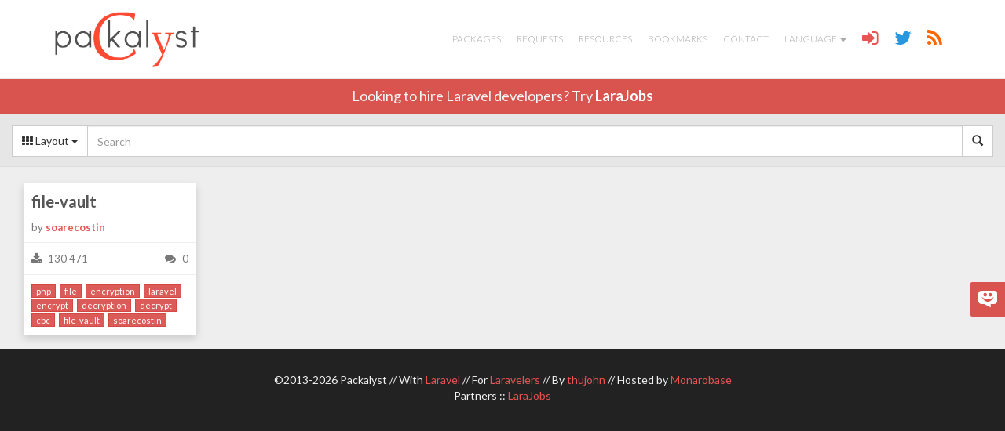

--- FILE ---
content_type: text/html; charset=UTF-8
request_url: https://packalyst.com/packages/tag/cbc
body_size: 3126
content:
<!DOCTYPE html>
<html lang="en">
<head>
<meta charset="utf-8">
<meta name="viewport" content="width=device-width, initial-scale=1.0" />
<meta http-equiv="Cache-control" content="public">
<title>Packalyst :: Packages for Laravel</title>
<meta name="description" content=" Simple and social packages registry for Laravel a PHP Framework. Discover packages, ask for packages and learn how to create your own packages for Laravel" />
<meta name="author" content="Jonathan Thuau, @thujohn" />
<link rel="stylesheet" type="text/css" href="https://fonts.googleapis.com/css?family=Ubuntu:300,400|Lato:300,400,700" />
<link media="all" type="text/css" rel="stylesheet" href="https://packalyst.com/assets/css/bootstrap.css">
<link media="all" type="text/css" rel="stylesheet" href="https://packalyst.com/assets/css/font-awesome.min.css">
<link media="all" type="text/css" rel="stylesheet" href="https://packalyst.com/assets/js/markitup/skins/simple/style.css">
<link media="all" type="text/css" rel="stylesheet" href="https://packalyst.com/assets/js/markitup/sets/markdown/style.css">
<link media="all" type="text/css" rel="stylesheet" href="https://packalyst.com/assets/css/prism.css">
<link media="all" type="text/css" rel="stylesheet" href="https://packalyst.com/assets/css/highlight/foundation.css">
<link media="all" type="text/css" rel="stylesheet" href="https://packalyst.com/assets/css/custom.css">
<!--[if lt IE 9]>
<script src="https://packalyst.com/assets/js/html5.js"></script>
<![endif]-->
<link rel="alternate" type="application/rss+xml" title="Packalyst :: Latest packages" href="https://packalyst.com/rss/packages" />
<link rel="alternate" type="application/rss+xml" title="Packalyst :: Latest requests" href="https://packalyst.com/rss/requests" />
<link rel="shortcut icon" href="https://packalyst.com/assets/img/favicon.png">
<link rel="apple-touch-icon" sizes="57x57" href="https://packalyst.com/assets/img/apple-touch-icon-57.png" />
<link rel="apple-touch-icon" sizes="72x72" href="https://packalyst.com/assets/img/apple-touch-icon-72.png" />
<link rel="apple-touch-icon" sizes="114x114" href="https://packalyst.com/assets/img/apple-touch-icon-114.png" />
<link rel="apple-touch-icon" sizes="129x129" href="https://packalyst.com/assets/img/apple-touch-icon-129.png" />
<script type='text/javascript' src='https://platform-api.sharethis.com/js/sharethis.js#property=593900720acf72001259cca4&product=social-ab' async='async'></script>
</head>

<body>
	<nav class="navbar navbar-default navbar-fixed-top" role="navigation">
		<div class="container">
			<div class="navbar-header">
				<button type="button" class="navbar-toggle" data-toggle="collapse" data-target=".navbar-ex1-collapse">
					<span class="sr-only">Toggle navigation</span>
					<span class="icon-bar"></span>
					<span class="icon-bar"></span>
					<span class="icon-bar"></span>
				</button>
				<a href="https://packalyst.com" class="navbar-brand" style="height:100%;"><img src="https://packalyst.com/assets/img/logo.png" class="img-responsive" style="height:100%;" alt="Packalyst"></a>			</div>

			<div class="collapse navbar-collapse navbar-ex1-collapse pull-right">
				<ul id="menu" class="nav navbar-nav">
					<li ><a href="https://packalyst.com/packages">Packages</a></li>
					<li ><a href="https://packalyst.com/requests">Requests</a></li>
					<li ><a href="https://packalyst.com/resources">Resources</a></li>
					<li ><a href="https://packalyst.com/bookmarks">Bookmarks</a></li>
					<li ><a href="https://packalyst.com/contact">Contact</a></li>
					<li class="dropdown">
						<a href="#" class="dropdown-toggle" data-toggle="dropdown">Language <b class="caret"></b></a>
						<ul class="dropdown-menu">
							<li><a href="https://packalyst.com/lang/en"><span class="flag flag-us"></span> English</a></li>
							<li><a href="https://packalyst.com/lang/fr"><span class="flag flag-fr"></span> Français</a></li>
							<li><a href="https://packalyst.com/lang/ru"><span class="flag flag-ru"></span> Русский</a></li>
							<li><a href="https://packalyst.com/lang/it"><span class="flag flag-it"></span> Italiano</a></li>
							<li><a href="https://packalyst.com/lang/pt"><span class="flag flag-br"></span> Português</a></li>
							<li><a href="https://packalyst.com/lang/es"><span class="flag flag-es"></span> Español</a></li>
						</ul>
					</li>
					<li><a href="https://packalyst.com/login" title="Login"><span class="fa fa-sign-in fa-lg" style="font-size:2em;color:#e95353;"></span></a></li>
					<li><a href="https://twitter.com/packalyst" target="_blank" title="Twitter"><span class="fa fa-twitter fa-lg" style="font-size:2em;color:#2897de;"></span></a></li>
					<li><a href="https://packalyst.com/resources" title="RSS"><span class="fa fa-rss fa-lg" style="font-size:2em;color:#ff6600;"></span></a></li>
									</ul>
			</div>
		</div>
	</nav>

	<div id="header-larajobs">
		<div class="container text-center">Looking to hire Laravel developers? Try <a href="https://packalyst.com/partner/larajobs" target="_blank">LaraJobs</a></div>
	</div>

	
	<div id="content">
		
	<div style="padding:15px 0 10px 0;margin-bottom:10px;background:#e6e6e6;border-bottom:1px solid #ddd;">
		<div class="row">
			<div class="col-xs-12">
				<form method="GET" action="https://packalyst.com/packages/search" accept-charset="UTF-8" id="search-packages" class="form-inline" role="form" style="line-height:100%;">					<div class="input-group" style="line-height:100%;">
						<div class="input-group-btn" style="vertical-align:top;line-height:100%;">
							<button type="button" class="btn btn-default dropdown-toggle" data-toggle="dropdown"><span class="fa fa-th"></span> Layout <span class="caret"></span></button>
							<ul class="dropdown-menu">
								<li class="dropdown-submenu">
									<a href="https://packalyst.com/layout/grid"><i class="fa fa-columns"></i> Grid</a>									<ul class="dropdown-menu">
										<li><a href="https://packalyst.com/layout/grid/date">by Date</a></li>
										<li><a href="https://packalyst.com/layout/grid/download">by Downloads</a></li>
									</ul>
								</li>
								<li class="dropdown-submenu">
									<a href="https://packalyst.com/layout/list"><i class="fa fa-th-list"></i> Partial List</a>									<ul class="dropdown-menu">
										<li><a href="https://packalyst.com/layout/list/date">by Date</a></li>
										<li><a href="https://packalyst.com/layout/list/download">by Downloads</a></li>
									</ul>
								</li>
								<li><a href="https://packalyst.com/layout/full-list"><i class="fa fa-list"></i> Full List</a></li>
							</ul>
						</div>
						<input name="q" id="search-package" class="form-control search-query" placeholder="Search" type="text" value="">						<div class="input-group-btn" style="vertical-align:top;line-height:100%;">
							<button type="submit" class="btn btn-default"><i class="glyphicon glyphicon-search"></i></button>						</div>
					</div>
				</form>			</div>
		</div>
	</div>

	
	<div class="row">
		<div class="col-md-12">
							<div class="row" id="packages-grid">
					<div class="package-card col-md-3">
		<div class="package-card-inner">
			<a href="https://packalyst.com/packages/package/soarecostin/file-vault" title="file-vault by soarecostin" class="package-card-title">file-vault</a>			<div class="package-card-stats package-card-by">by <b><a href="https://packalyst.com/packages/maintainer/soarecostin" title="Packages by soarecostin">soarecostin</a></b></div>
						<div class="package-card-stats clearfix">
				<div class="package-card-stat-block"><span class="fa fa-download"></span> 130 471</div>
				<div class="package-card-stat-block text-right"><a href="https://packalyst.com/packages/package/soarecostin/file-vault" class="count-comments" style="color:#777;"></a></div>
			</div>
											<div class="package-card-tags clearfix">
											<a href="https://packalyst.com/packages/tag/php" class="btn btn-xs btn-danger" title="Search php">php</a>											<a href="https://packalyst.com/packages/tag/file" class="btn btn-xs btn-danger" title="Search file">file</a>											<a href="https://packalyst.com/packages/tag/encryption" class="btn btn-xs btn-danger" title="Search encryption">encryption</a>											<a href="https://packalyst.com/packages/tag/laravel" class="btn btn-xs btn-danger" title="Search laravel">laravel</a>											<a href="https://packalyst.com/packages/tag/encrypt" class="btn btn-xs btn-danger" title="Search encrypt">encrypt</a>											<a href="https://packalyst.com/packages/tag/decryption" class="btn btn-xs btn-danger" title="Search decryption">decryption</a>											<a href="https://packalyst.com/packages/tag/decrypt" class="btn btn-xs btn-danger" title="Search decrypt">decrypt</a>											<a href="https://packalyst.com/packages/tag/cbc" class="btn btn-xs btn-danger" title="Search cbc">cbc</a>											<a href="https://packalyst.com/packages/tag/file-vault" class="btn btn-xs btn-danger" title="Search file-vault">file-vault</a>											<a href="https://packalyst.com/packages/tag/soarecostin" class="btn btn-xs btn-danger" title="Search soarecostin">soarecostin</a>									</div>
					</div>
	</div>
				</div>
				<div class="text-center"></div>
					</div>
	</div>

	</div>

	<footer>
		<p class="tcenter">
			&copy;2013-2026 Packalyst // With <a href="https://laravel.com/" title="Laravel" target="_blank">Laravel</a> // For <a href="https://laravel.io/" title="Laravelers" target="_blank">Laravelers</a> // By <a href="https://packalyst.com/contact" title="thujohn">thujohn</a> // Hosted by <a href="https://monarobase.net/" title="Monarobase" target="_blank">Monarobase</a>			<br>
			Partners :: <a href="https://larajobs.com/?partner=26" title="LaraJobs" target="_blank">LaraJobs</a>			</p>
	</footer>

	<script type="text/javascript">
		var base_url = 'https://packalyst.com/';
		var assets_url = 'https://packalyst.com/assets/';
		var current_url = 'https://packalyst.com/packages/tag/cbc';
	</script>
	<script src="https://packalyst.com/assets/js/jquery.min.js"></script>
<script src="https://packalyst.com/assets/js/bootstrap.min.js"></script>
<script src="https://packalyst.com/assets/js/jquery.tablesorter.min.js"></script>
<script src="https://packalyst.com/assets/js/markitup/jquery.markitup.js"></script>
<script src="https://packalyst.com/assets/js/markitup/sets/markdown/set.js"></script>
<script src="https://packalyst.com/assets/js/jquery.isotope.min.js"></script>
<script src="https://packalyst.com/assets/js/packages.js"></script>
<script src="https://packalyst.com/assets/js/prism.js"></script>
<script src="https://packalyst.com/assets/js/highlight.pack.js"></script>
<script src="https://packalyst.com/assets/js/handlebars.js"></script>
<script src="https://packalyst.com/assets/js/typeahead.bundle.js"></script>
<script src="https://packalyst.com/assets/js/jquery.easing.1.3.js"></script>
<script src="https://packalyst.com/assets/js/ayaSlider.js"></script>
<script src="https://packalyst.com/assets/js/default.js"></script>
	
	<script type="text/javascript">
		$(document).ready(function () {
			var disqusPublicKey  = "euMDGWyUeyHcNZD9hVau5AoyXU7vQUMF0R2Pt0ZacmxGuh9zZXB0MoXeTHOqFUa3";
			var disqusShortname = "packalyst";

			var urlArray = [];
			$("a.count-comments").each(function () {
				var url = $(this).attr("href");
				urlArray.push("link:" + url);
			});

			$.ajax({
				type: "GET",
				url: "https://disqus.com/api/3.0/threads/set.json",
				data: { api_key: disqusPublicKey, forum : disqusShortname, thread : urlArray },
				cache: false,
				dataType: "json",
				success: function (result) {
					for (var i in result.response) {
						var count = result.response[i].posts;
						$('a.count-comments[href="' + result.response[i].link + '"]').html('<span class="fa fa-comments"></span> '+count).attr("href", $('a.count-comments[href="' + result.response[i].link + '"]').attr("href")+"#disqus_thread");
					}
				}
			});
		});
	</script>

	<script>hljs.initHighlightingOnLoad();</script>

		<script>
		(function(i,s,o,g,r,a,m){i['GoogleAnalyticsObject']=r;i[r]=i[r]||function(){
		(i[r].q=i[r].q||[]).push(arguments)},i[r].l=1*new Date();a=s.createElement(o),
		m=s.getElementsByTagName(o)[0];a.async=1;a.src=g;m.parentNode.insertBefore(a,m)
		})(window,document,'script','https://www.google-analytics.com/analytics.js','ga');

		ga('create', 'UA-2449190-12', 'packalyst.com');
		ga('send', 'pageview');
	</script>
	<script type="text/javascript">
		var _urq = _urq || [];
		_urq.push(['setGACode', 'UA-2449190-12']);
		_urq.push(['setPerformInitialShorctutAnimation', false]);
		_urq.push(['initSite', '61bbf287-6cda-4474-b372-d6dbb865ea28']);

		(function() {
		var ur = document.createElement('script'); ur.type = 'text/javascript'; ur.async = true;
		ur.src = 'https://cdn.userreport.com/userreport.js';
		var s = document.getElementsByTagName('script')[0]; s.parentNode.insertBefore(ur, s);
		})();
	</script> 
	</body>
</html>

--- FILE ---
content_type: text/css
request_url: https://packalyst.com/assets/css/highlight/foundation.css
body_size: 269
content:
/*
Description: Foundation 4 docs style for highlight.js
Author: Dan Allen <dan.j.allen@gmail.com>
Website: http://foundation.zurb.com/docs/
Version: 1.0
Date: 2013-04-02
*/

.hljs {
  display: block; padding: 0.5em;
  background: #eee;
}

.hljs-header,
.hljs-decorator,
.hljs-annotation {
  color: #000077;
}

.hljs-horizontal_rule,
.hljs-link_url,
.hljs-emphasis,
.hljs-attribute {
  color: #070;
}

.hljs-emphasis {
  font-style: italic;
}

.hljs-link_label,
.hljs-strong,
.hljs-value,
.hljs-string,
.scss .hljs-value .hljs-string {
  color: #d14;
}

.hljs-strong {
  font-weight: bold;
}

.hljs-blockquote,
.hljs-comment {
  color: #998;
  font-style: italic;
}

.asciidoc .hljs-title,
.hljs-function .hljs-title {
  color: #900;
}

.hljs-class {
  color: #458;
}

.hljs-id,
.hljs-pseudo,
.hljs-constant,
.hljs-hexcolor {
  color: teal;
}

.hljs-variable {
  color: #336699;
}

.hljs-bullet,
.hljs-javadoc {
  color: #997700;
}

.hljs-pi,
.hljs-doctype {
  color: #3344bb;
}

.hljs-code,
.hljs-number {
  color: #099;
}

.hljs-important {
  color: #f00;
}

.smartquote,
.hljs-label {
  color: #970;
}

.hljs-preprocessor,
.hljs-pragma {
  color: #579;
}

.hljs-reserved,
.hljs-keyword,
.scss .hljs-value {
  color: #000;
}

.hljs-regexp {
  background-color: #fff0ff;
  color: #880088;
}

.hljs-symbol {
  color: #990073;
}

.hljs-symbol .hljs-string {
  color: #a60;
}

.hljs-tag {
  color: #007700;
}

.hljs-at_rule,
.hljs-at_rule .hljs-keyword {
  color: #088;
}

.hljs-at_rule .hljs-preprocessor {
  color: #808;
}

.scss .hljs-tag,
.scss .hljs-attribute {
  color: #339;
}


--- FILE ---
content_type: text/css
request_url: https://packalyst.com/assets/css/custom.css
body_size: 3193
content:
body {padding:100px 0 0 0;}

h1, h2, h3, h4, h5, h6 {margin:10px 0;font-family:inherit;font-weight:bold;line-height:20px;color:inherit;text-rendering:optimizelegibility;}
h1 small, h2 small, h3 small, h4 small, h5 small, h6 small {font-weight:normal;line-height:1;color:#999;}
h1, h2, h3 {line-height:40px;}
h1 {font-size:38.5px;}
h2 {font-size:31.5px;}
h3 {font-size:24.5px;}
h4 {font-size:17.5px;}
h5 {font-size:14px;}
h6 {font-size:11.9px;}

body,h1,h2,h3,h4,h5,h6 {font-family: 'Lato', sans-serif;}

iframe {width:100%;}

td a {display:block;}

footer {padding:30px 0;background-color:#222;color:#f0f0f0;}
footer a:hover {text-decoration:none;}

blockquote p {font-size:14px;}

legend {border-bottom:1px solid #ddd;}

pre {padding:0;}

.tleft {text-align:left;}
.tcenter {text-align:center;}
.tright {text-align:right;}

.well {border:0;background:#f7f7f7;}

.row {margin-left:0;margin-right:0;}

.alert {margin-bottom:0;}

.markitup {width:100%;}

.jumbotron .img-circle {width:170px;height:170px;margin:0 auto;background-color:#fff;border-radius:500px;text-align:center;}
.jumbotron .img-circle a {display:block;height:100%;}
.jumbotron .img-circle img {width:150px;margin-top:55px;}

#custom-search-form {width:100%;margin:0 0 10px 0;padding:0;}
#custom-search-form .search-query {width:100%;padding:4px 0 4px 1%;border:1px solid #ccc;}

#confirm-close {padding-top:10%;padding-bottom:10%;}
#confirm-close strong {font-size:16px;}

#nopackage {padding-top:10%;padding-bottom:10%;}
#nopackage strong {font-size:16px;}

nav.navbar {min-height:initial;border-left:0;border-right:0;}
.navbar-default {background:#fff;}
.navbar-default .navbar-brand {padding:0;}
.navbar-default .navbar-brand img {padding:15px;}
.navbar-default .navbar-header {width:auto;height:100px;}
.navbar-default .navbar-nav > li > a {padding:40px 10px;color:#aaa;text-transform:uppercase;font-weight:300;}
.navbar-default .navbar-nav > li > a:hover, .navbar-default .navbar-nav > li > a:focus {padding-bottom:38px;color:#000;border-bottom:#e95353 2px solid;background:transparent;}
.navbar-default .navbar-nav > .active > a:hover, .navbar-default .navbar-nav > .active > a:focus {background:transparent;}
.navbar-default .navbar-nav > .active > a {padding-bottom:38px;font-weight:700;border-bottom:#e95353 2px solid;background:transparent;}
.navbar-default .navbar-nav > .open > a, .navbar-default .navbar-nav > .open > a:hover, .navbar-default .navbar-nav > .open > a:focus {padding-bottom:38px;color:#000;border-bottom:#e95353 2px solid;background:transparent;}
.dropdown-menu > li > a:hover, .dropdown-menu > li > a:focus {background-color:#e95353;}

.navbar-default .navbar-toggle {border-color:#e95353;margin-top:22px;margin-bottom:0;}
.navbar-default .navbar-toggle:hover, .navbar-default .navbar-toggle:focus {background-color:#e95353;}
.navbar-default .navbar-toggle .icon-bar {background-color:#e95353;}
.navbar-default .navbar-toggle:hover .icon-bar, .navbar-default .navbar-toggle:focus .icon-bar {background-color:#fff;}

@media (max-width: 1300px) {
	.navbar-default .navbar-header {height:100px;}
	.navbar-default .navbar-nav > li > a {font-size:12px;}
}
@media (max-width: 992px) {
	body {padding:80px 0 0 0;}
	.navbar-default .navbar-header {height:80px;}
	.navbar-default .container {width:100%;}
	.navbar-default .navbar-nav > li > a {padding:30px 7px 10px 7px;font-size:12px;}
	.navbar-default .navbar-nav > li > a:hover, .navbar-default .navbar-nav > li > a:focus {padding-bottom:28px;}
	.navbar-default .navbar-nav > .open > a, .navbar-default .navbar-nav > .open > a:hover, .navbar-default .navbar-nav > .open > a:focus {padding-bottom:28px;}
}
@media (max-width: 850px) {
	.navbar-default .navbar-header {height:80px;}
	.navbar-default .navbar-nav > li > a {font-size:11px;}
}
@media (max-width: 767px) {
	body {padding:80px 0 0 0;}
	.navbar-default .navbar-collapse {width: 100%;}
	.navbar-default .navbar-header {height:80px;}
	.navbar-default .container {width:100%;}
	.navbar-default .navbar-nav > li > a {padding:10px;color:#777;font-size:14px;font-weight:400;}
	.navbar-default .navbar-nav > li > a:hover, .navbar-default .navbar-nav > li > a:focus {padding-bottom:10px;color:#fff;background-color:#e95353;border:0;}
	.navbar-default .navbar-nav > .active > a {padding-bottom:10px;color:#fff;background-color:#e95353;border:0;}
	.navbar-default .navbar-nav > .open > a, .navbar-default .navbar-nav > .open > a:hover, .navbar-default .navbar-nav > .open > a:focus {padding-bottom:10px;}
}

#content {background-color:#eee;}

#packages-full-list th {cursor:pointer;}
#packages-full-list th.headerSortUp div:before {content:"\25BC";}
#packages-full-list th.headerSortDown div:before {content:"\25B2";}
#packages-full-list td {vertical-align:middle;}

td .tags a {display:inline;font-size:12px;margin-right:1%;opacity:.95;filter:alpha(opacity=95);}


#myTabContent {margin-top:20px;}
#myTabContent table tr:first-child td {border:0;}

.nav-tabs > li > a {font-size:12px;color:#888;}
.nav-tabs > li > a:hover, .nav-tabs > li > a:focus {background-color:#f7f7f7;}
.nav-tabs > li.active > a, .nav-tabs > li.active > a:hover, .nav-tabs > li.active > a:focus {color:#555;background-color:#ddd;}

#readme img {max-width:100%;}

.select-all {width:100%;border:0;background:transparent;font-size:90%;color:#c7254e;white-space:nowrap;}
.select-all:focus {outline:none;}

.flag {display:inline-block;width:16px;height:11px;}
.flag-us {background:transparent url(../img/countries/us.png) no-repeat;}
.flag-fr {background:transparent url(../img/countries/fr.png) no-repeat;}
.flag-ru {background:transparent url(../img/countries/ru.png) no-repeat;}
.flag-de {background:transparent url(../img/countries/de.png) no-repeat;}
.flag-it {background:transparent url(../img/countries/it.png) no-repeat;}
.flag-br {background:transparent url(../img/countries/br.png) no-repeat;}
.flag-es {background:transparent url(../img/countries/es.png) no-repeat;}

.package-card {padding-top:10px;padding-bottom:20px;}
.package-card-title {display:block;font-weight:700;color:#555;font-size:20px;padding:10px;overflow:hidden;text-overflow:ellipsis;}
.package-card-title a {color:#555;}
.package-card-stats, .package-card-tags {width:100%;border-top:#eee 1px solid;padding:10px 10px;font-size:13px;}
.package-card-tags a {display:inline;font-size:11px;margin-right:1%;opacity:.95;filter:alpha(opacity=95);}
.package-card-stats {color:#777;}
.package-card-description {display:block;line-height:14px;color:#888;font-size:12px;font-family: Ubuntu, sans-serif;font-weight:300;}
.package-card-stat-block {height:20px;line-height:20px;float:left;width:50%;}
.package-card-stat-block img {vertical-align:top;margin-right:5px;}
.package-card-stat-block a {color:#555;text-decoration:none;}
.package-card-by {border:0;padding-top:0;}
.content-box, .package-card-inner {-webkit-box-shadow:0 5px 10px rgba(0,0,0,.15);-moz-box-shadow:0 5px 10px rgba(0,0,0,.15);box-shadow:0 5px 10px rgba(0,0,0,.15);background-color:#fff;}
.package-card-inner:hover {-webkit-box-shadow:0 5px 15px rgba(0,0,0,.5);-moz-box-shadow:0 5px 15px rgba(0,0,0,.5);box-shadow:0 5px 15px rgba(0,0,0,.5);cursor:pointer;}
.package-card-inner .fa {font-size:14px;margin-right:5px;}
.package-card-inner:hover .fa, .package-card-inner:hover .package-card-title, .package-card-title a:hover {color:#e95353;text-decoration:none;}
.push-down {margin-bottom:10px;}
.search-box {float:left;border-color:transparent;-webkit-box-shadow:0 1px 2px rgba(0,0,0,.1);-moz-box-shadow:0 1px 2px rgba(0,0,0,.1);box-shadow:0 1px 2px rgba(0,0,0,.1);font-size:16px;padding-left:30px;font-weight:400;background:url(../img/icon-search.png) no-repeat 0 center #fff;}
.search-box:active, .search-box:focus {border:#e95353 1px solid;}

.twitter-typeahead {width:100%;}
.tt-dropdown-menu {width: 100%;max-height:500px;padding:8px 0;background-color:#fff;border:1px solid #ccc;border:1px solid rgba(0, 0, 0, 0.2);-webkit-box-shadow:0 5px 10px rgba(0,0,0,.2);-moz-box-shadow:0 5px 10px rgba(0,0,0,.2);box-shadow:0 5px 10px rgba(0,0,0,.2);overflow-y:auto;}
.tt-suggestion {font-size:16px;line-height:24px;}
.tt-suggestion.tt-cursor {color:#fff;background-color:#e95353;cursor:pointer;}
.tt-suggestion a {display:block;padding:8px 20px;color:#555;text-decoration:none;}
.tt-suggestion a:hover {color:#fff;}
.tt-suggestion p {margin:0;}
#search-packages .tt-suggestion + .tt-suggestion {border-top: 1px solid #ccc;}
#search-packages .package-name {font-weight:bold;}
#search-packages .package-description {font-size:13px;}

#search-packages .twitter-typeahead,
#search-packages .search-query,
#search-packages #search-package {height:40px;}
#search-packages button {height:40px;}


.dropdown-submenu {position: relative;}
.dropdown-submenu>.dropdown-menu {top: 0;left: 100%;margin-top: -6px;margin-left: -1px;}
.dropdown-submenu:hover>.dropdown-menu {display: block;}
.dropdown-submenu>a:after {display: block;content: " ";float: right;width: 0;height: 0;border-color: transparent;border-style: solid;border-width: 5px 0 5px 5px;border-left-color: #ccc;margin-top: 5px;margin-right: -10px;}
.dropdown-submenu:hover>a:after {border-left-color: #fff;}
.dropdown-submenu.pull-left {float: none;}
.dropdown-submenu.pull-left>.dropdown-menu {left: -100%;margin-left: 10px;}

.login-buttons {padding:10% 0;}
.login-buttons .btn-block+.btn-block {margin-top:15px;}
.btn-social{position:relative;padding-left:44px;text-align:left;white-space:nowrap;overflow:hidden;text-overflow:ellipsis}
.btn-social :first-child{position:absolute;left:0;top:0;bottom:0;width:32px;line-height:34px;font-size:1.6em;text-align:center;border-right:1px solid rgba(0,0,0,0.2)}
.btn-social.btn-lg{padding-left:61px}
.btn-social.btn-lg :first-child{line-height:45px;width:45px;font-size:1.8em}
.btn-social.btn-sm{padding-left:38px}
.btn-social.btn-sm :first-child{line-height:28px;width:28px;font-size:1.4em}
.btn-social.btn-xs{padding-left:30px}
.btn-social.btn-xs :first-child{line-height:20px;width:20px;font-size:1.2em}
.btn-social-icon{position:relative;padding-left:44px;text-align:left;white-space:nowrap;overflow:hidden;text-overflow:ellipsis;height:34px;width:34px;padding-left:0;padding-right:0}
.btn-social-icon :first-child{position:absolute;left:0;top:0;bottom:0;width:32px;line-height:34px;font-size:1.6em;text-align:center;border-right:1px solid rgba(0,0,0,0.2)}
.btn-social-icon.btn-lg{padding-left:61px}
.btn-social-icon.btn-lg :first-child{line-height:45px;width:45px;font-size:1.8em}
.btn-social-icon.btn-sm{padding-left:38px}
.btn-social-icon.btn-sm :first-child{line-height:28px;width:28px;font-size:1.4em}
.btn-social-icon.btn-xs{padding-left:30px}
.btn-social-icon.btn-xs :first-child{line-height:20px;width:20px;font-size:1.2em}
.btn-social-icon :first-child{border:none;text-align:center;width:100% !important}
.btn-social-icon.btn-lg{height:45px;width:45px;padding-left:0;padding-right:0}
.btn-social-icon.btn-sm{height:30px;width:30px;padding-left:0;padding-right:0}
.btn-social-icon.btn-xs{height:22px;width:22px;padding-left:0;padding-right:0}
.btn-bitbucket{color:#fff;background-color:#205081;border-color:rgba(0,0,0,0.2)}
.btn-bitbucket:hover,.btn-bitbucket:focus,.btn-bitbucket:active,.btn-bitbucket.active,.open .dropdown-toggle.btn-bitbucket{color:#fff;background-color:#183c60;border-color:rgba(0,0,0,0.2)}
.btn-bitbucket:active,.btn-bitbucket.active,.open .dropdown-toggle.btn-bitbucket{background-image:none}
.btn-bitbucket.disabled,.btn-bitbucket[disabled],fieldset[disabled] .btn-bitbucket,.btn-bitbucket.disabled:hover,.btn-bitbucket[disabled]:hover,fieldset[disabled] .btn-bitbucket:hover,.btn-bitbucket.disabled:focus,.btn-bitbucket[disabled]:focus,fieldset[disabled] .btn-bitbucket:focus,.btn-bitbucket.disabled:active,.btn-bitbucket[disabled]:active,fieldset[disabled] .btn-bitbucket:active,.btn-bitbucket.disabled.active,.btn-bitbucket[disabled].active,fieldset[disabled] .btn-bitbucket.active{background-color:#205081;border-color:rgba(0,0,0,0.2)}
.btn-dropbox{color:#fff;background-color:#1087dd;border-color:rgba(0,0,0,0.2)}.btn-dropbox:hover,.btn-dropbox:focus,.btn-dropbox:active,.btn-dropbox.active,.open .dropdown-toggle.btn-dropbox{color:#fff;background-color:#0d70b7;border-color:rgba(0,0,0,0.2)}
.btn-dropbox:active,.btn-dropbox.active,.open .dropdown-toggle.btn-dropbox{background-image:none}
.btn-dropbox.disabled,.btn-dropbox[disabled],fieldset[disabled] .btn-dropbox,.btn-dropbox.disabled:hover,.btn-dropbox[disabled]:hover,fieldset[disabled] .btn-dropbox:hover,.btn-dropbox.disabled:focus,.btn-dropbox[disabled]:focus,fieldset[disabled] .btn-dropbox:focus,.btn-dropbox.disabled:active,.btn-dropbox[disabled]:active,fieldset[disabled] .btn-dropbox:active,.btn-dropbox.disabled.active,.btn-dropbox[disabled].active,fieldset[disabled] .btn-dropbox.active{background-color:#1087dd;border-color:rgba(0,0,0,0.2)}
.btn-facebook{color:#fff;background-color:#3b5998;border-color:rgba(0,0,0,0.2)}.btn-facebook:hover,.btn-facebook:focus,.btn-facebook:active,.btn-facebook.active,.open .dropdown-toggle.btn-facebook{color:#fff;background-color:#30487b;border-color:rgba(0,0,0,0.2)}
.btn-facebook:active,.btn-facebook.active,.open .dropdown-toggle.btn-facebook{background-image:none}
.btn-facebook.disabled,.btn-facebook[disabled],fieldset[disabled] .btn-facebook,.btn-facebook.disabled:hover,.btn-facebook[disabled]:hover,fieldset[disabled] .btn-facebook:hover,.btn-facebook.disabled:focus,.btn-facebook[disabled]:focus,fieldset[disabled] .btn-facebook:focus,.btn-facebook.disabled:active,.btn-facebook[disabled]:active,fieldset[disabled] .btn-facebook:active,.btn-facebook.disabled.active,.btn-facebook[disabled].active,fieldset[disabled] .btn-facebook.active{background-color:#3b5998;border-color:rgba(0,0,0,0.2)}
.btn-flickr{color:#fff;background-color:#ff0084;border-color:rgba(0,0,0,0.2)}.btn-flickr:hover,.btn-flickr:focus,.btn-flickr:active,.btn-flickr.active,.open .dropdown-toggle.btn-flickr{color:#fff;background-color:#d6006f;border-color:rgba(0,0,0,0.2)}
.btn-flickr:active,.btn-flickr.active,.open .dropdown-toggle.btn-flickr{background-image:none}
.btn-flickr.disabled,.btn-flickr[disabled],fieldset[disabled] .btn-flickr,.btn-flickr.disabled:hover,.btn-flickr[disabled]:hover,fieldset[disabled] .btn-flickr:hover,.btn-flickr.disabled:focus,.btn-flickr[disabled]:focus,fieldset[disabled] .btn-flickr:focus,.btn-flickr.disabled:active,.btn-flickr[disabled]:active,fieldset[disabled] .btn-flickr:active,.btn-flickr.disabled.active,.btn-flickr[disabled].active,fieldset[disabled] .btn-flickr.active{background-color:#ff0084;border-color:rgba(0,0,0,0.2)}
.btn-github{color:#fff;background-color:#444;border-color:rgba(0,0,0,0.2)}.btn-github:hover,.btn-github:focus,.btn-github:active,.btn-github.active,.open .dropdown-toggle.btn-github{color:#fff;background-color:#303030;border-color:rgba(0,0,0,0.2)}
.btn-github:active,.btn-github.active,.open .dropdown-toggle.btn-github{background-image:none}
.btn-github.disabled,.btn-github[disabled],fieldset[disabled] .btn-github,.btn-github.disabled:hover,.btn-github[disabled]:hover,fieldset[disabled] .btn-github:hover,.btn-github.disabled:focus,.btn-github[disabled]:focus,fieldset[disabled] .btn-github:focus,.btn-github.disabled:active,.btn-github[disabled]:active,fieldset[disabled] .btn-github:active,.btn-github.disabled.active,.btn-github[disabled].active,fieldset[disabled] .btn-github.active{background-color:#444;border-color:rgba(0,0,0,0.2)}
.btn-google-plus{color:#fff;background-color:#dd4b39;border-color:rgba(0,0,0,0.2)}.btn-google-plus:hover,.btn-google-plus:focus,.btn-google-plus:active,.btn-google-plus.active,.open .dropdown-toggle.btn-google-plus{color:#fff;background-color:#ca3523;border-color:rgba(0,0,0,0.2)}
.btn-google-plus:active,.btn-google-plus.active,.open .dropdown-toggle.btn-google-plus{background-image:none}
.btn-google-plus.disabled,.btn-google-plus[disabled],fieldset[disabled] .btn-google-plus,.btn-google-plus.disabled:hover,.btn-google-plus[disabled]:hover,fieldset[disabled] .btn-google-plus:hover,.btn-google-plus.disabled:focus,.btn-google-plus[disabled]:focus,fieldset[disabled] .btn-google-plus:focus,.btn-google-plus.disabled:active,.btn-google-plus[disabled]:active,fieldset[disabled] .btn-google-plus:active,.btn-google-plus.disabled.active,.btn-google-plus[disabled].active,fieldset[disabled] .btn-google-plus.active{background-color:#dd4b39;border-color:rgba(0,0,0,0.2)}
.btn-instagram{color:#fff;background-color:#517fa4;border-color:rgba(0,0,0,0.2)}.btn-instagram:hover,.btn-instagram:focus,.btn-instagram:active,.btn-instagram.active,.open .dropdown-toggle.btn-instagram{color:#fff;background-color:#446a89;border-color:rgba(0,0,0,0.2)}
.btn-instagram:active,.btn-instagram.active,.open .dropdown-toggle.btn-instagram{background-image:none}
.btn-instagram.disabled,.btn-instagram[disabled],fieldset[disabled] .btn-instagram,.btn-instagram.disabled:hover,.btn-instagram[disabled]:hover,fieldset[disabled] .btn-instagram:hover,.btn-instagram.disabled:focus,.btn-instagram[disabled]:focus,fieldset[disabled] .btn-instagram:focus,.btn-instagram.disabled:active,.btn-instagram[disabled]:active,fieldset[disabled] .btn-instagram:active,.btn-instagram.disabled.active,.btn-instagram[disabled].active,fieldset[disabled] .btn-instagram.active{background-color:#517fa4;border-color:rgba(0,0,0,0.2)}
.btn-linkedin{color:#fff;background-color:#007bb6;border-color:rgba(0,0,0,0.2)}.btn-linkedin:hover,.btn-linkedin:focus,.btn-linkedin:active,.btn-linkedin.active,.open .dropdown-toggle.btn-linkedin{color:#fff;background-color:#005f8d;border-color:rgba(0,0,0,0.2)}
.btn-linkedin:active,.btn-linkedin.active,.open .dropdown-toggle.btn-linkedin{background-image:none}
.btn-linkedin.disabled,.btn-linkedin[disabled],fieldset[disabled] .btn-linkedin,.btn-linkedin.disabled:hover,.btn-linkedin[disabled]:hover,fieldset[disabled] .btn-linkedin:hover,.btn-linkedin.disabled:focus,.btn-linkedin[disabled]:focus,fieldset[disabled] .btn-linkedin:focus,.btn-linkedin.disabled:active,.btn-linkedin[disabled]:active,fieldset[disabled] .btn-linkedin:active,.btn-linkedin.disabled.active,.btn-linkedin[disabled].active,fieldset[disabled] .btn-linkedin.active{background-color:#007bb6;border-color:rgba(0,0,0,0.2)}
.btn-pinterest{color:#fff;background-color:#cb2027;border-color:rgba(0,0,0,0.2)}.btn-pinterest:hover,.btn-pinterest:focus,.btn-pinterest:active,.btn-pinterest.active,.open .dropdown-toggle.btn-pinterest{color:#fff;background-color:#a81a20;border-color:rgba(0,0,0,0.2)}
.btn-pinterest:active,.btn-pinterest.active,.open .dropdown-toggle.btn-pinterest{background-image:none}
.btn-pinterest.disabled,.btn-pinterest[disabled],fieldset[disabled] .btn-pinterest,.btn-pinterest.disabled:hover,.btn-pinterest[disabled]:hover,fieldset[disabled] .btn-pinterest:hover,.btn-pinterest.disabled:focus,.btn-pinterest[disabled]:focus,fieldset[disabled] .btn-pinterest:focus,.btn-pinterest.disabled:active,.btn-pinterest[disabled]:active,fieldset[disabled] .btn-pinterest:active,.btn-pinterest.disabled.active,.btn-pinterest[disabled].active,fieldset[disabled] .btn-pinterest.active{background-color:#cb2027;border-color:rgba(0,0,0,0.2)}
.btn-tumblr{color:#fff;background-color:#2c4762;border-color:rgba(0,0,0,0.2)}.btn-tumblr:hover,.btn-tumblr:focus,.btn-tumblr:active,.btn-tumblr.active,.open .dropdown-toggle.btn-tumblr{color:#fff;background-color:#1f3346;border-color:rgba(0,0,0,0.2)}
.btn-tumblr:active,.btn-tumblr.active,.open .dropdown-toggle.btn-tumblr{background-image:none}
.btn-tumblr.disabled,.btn-tumblr[disabled],fieldset[disabled] .btn-tumblr,.btn-tumblr.disabled:hover,.btn-tumblr[disabled]:hover,fieldset[disabled] .btn-tumblr:hover,.btn-tumblr.disabled:focus,.btn-tumblr[disabled]:focus,fieldset[disabled] .btn-tumblr:focus,.btn-tumblr.disabled:active,.btn-tumblr[disabled]:active,fieldset[disabled] .btn-tumblr:active,.btn-tumblr.disabled.active,.btn-tumblr[disabled].active,fieldset[disabled] .btn-tumblr.active{background-color:#2c4762;border-color:rgba(0,0,0,0.2)}
.btn-twitter{color:#fff;background-color:#2ba9e1;border-color:rgba(0,0,0,0.2)}.btn-twitter:hover,.btn-twitter:focus,.btn-twitter:active,.btn-twitter.active,.open .dropdown-toggle.btn-twitter{color:#fff;background-color:#1c92c7;border-color:rgba(0,0,0,0.2)}
.btn-twitter:active,.btn-twitter.active,.open .dropdown-toggle.btn-twitter{background-image:none}
.btn-twitter.disabled,.btn-twitter[disabled],fieldset[disabled] .btn-twitter,.btn-twitter.disabled:hover,.btn-twitter[disabled]:hover,fieldset[disabled] .btn-twitter:hover,.btn-twitter.disabled:focus,.btn-twitter[disabled]:focus,fieldset[disabled] .btn-twitter:focus,.btn-twitter.disabled:active,.btn-twitter[disabled]:active,fieldset[disabled] .btn-twitter:active,.btn-twitter.disabled.active,.btn-twitter[disabled].active,fieldset[disabled] .btn-twitter.active{background-color:#2ba9e1;border-color:rgba(0,0,0,0.2)}
.btn-vk{color:#fff;background-color:#587ea3;border-color:rgba(0,0,0,0.2)}.btn-vk:hover,.btn-vk:focus,.btn-vk:active,.btn-vk.active,.open .dropdown-toggle.btn-vk{color:#fff;background-color:#4a6a89;border-color:rgba(0,0,0,0.2)}
.btn-vk:active,.btn-vk.active,.open .dropdown-toggle.btn-vk{background-image:none}
.btn-vk.disabled,.btn-vk[disabled],fieldset[disabled] .btn-vk,.btn-vk.disabled:hover,.btn-vk[disabled]:hover,fieldset[disabled] .btn-vk:hover,.btn-vk.disabled:focus,.btn-vk[disabled]:focus,fieldset[disabled] .btn-vk:focus,.btn-vk.disabled:active,.btn-vk[disabled]:active,fieldset[disabled] .btn-vk:active,.btn-vk.disabled.active,.btn-vk[disabled].active,fieldset[disabled] .btn-vk.active{background-color:#587ea3;border-color:rgba(0,0,0,0.2)}

.share_links span {height:auto !important;}

#header-larajobs {padding:10px 0;color:#f5f5f5;font-size:18px;background:#d9534f;}
#header-larajobs a {color:#fff;font-weight:bold;}

--- FILE ---
content_type: application/javascript
request_url: https://packalyst.com/assets/js/prism.js
body_size: 6367
content:
/**
 * Prism: Lightweight, robust, elegant syntax highlighting
 * MIT license http://www.opensource.org/licenses/mit-license.php/
 * @author Lea Verou http://lea.verou.me
 */(function(){var e=/\blang(?:uage)?-(?!\*)(\w+)\b/i,t=self.Prism={util:{type:function(e){return Object.prototype.toString.call(e).match(/\[object (\w+)\]/)[1]},clone:function(e){var n=t.util.type(e);switch(n){case"Object":var r={};for(var i in e)e.hasOwnProperty(i)&&(r[i]=t.util.clone(e[i]));return r;case"Array":return e.slice()}return e}},languages:{extend:function(e,n){var r=t.util.clone(t.languages[e]);for(var i in n)r[i]=n[i];return r},insertBefore:function(e,n,r,i){i=i||t.languages;var s=i[e],o={};for(var u in s)if(s.hasOwnProperty(u)){if(u==n)for(var a in r)r.hasOwnProperty(a)&&(o[a]=r[a]);o[u]=s[u]}return i[e]=o},DFS:function(e,n){for(var r in e){n.call(e,r,e[r]);t.util.type(e)==="Object"&&t.languages.DFS(e[r],n)}}},highlightAll:function(e,n){var r=document.querySelectorAll('code[class*="language-"], [class*="language-"] code, code[class*="lang-"], [class*="lang-"] code');for(var i=0,s;s=r[i++];)t.highlightElement(s,e===!0,n)},highlightElement:function(r,i,s){var o,u,a=r;while(a&&!e.test(a.className))a=a.parentNode;if(a){o=(a.className.match(e)||[,""])[1];u=t.languages[o]}if(!u)return;r.className=r.className.replace(e,"").replace(/\s+/g," ")+" language-"+o;a=r.parentNode;/pre/i.test(a.nodeName)&&(a.className=a.className.replace(e,"").replace(/\s+/g," ")+" language-"+o);var f=r.textContent;if(!f)return;f=f.replace(/&/g,"&amp;").replace(/</g,"&lt;").replace(/\u00a0/g," ");var l={element:r,language:o,grammar:u,code:f};t.hooks.run("before-highlight",l);if(i&&self.Worker){var c=new Worker(t.filename);c.onmessage=function(e){l.highlightedCode=n.stringify(JSON.parse(e.data),o);t.hooks.run("before-insert",l);l.element.innerHTML=l.highlightedCode;s&&s.call(l.element);t.hooks.run("after-highlight",l)};c.postMessage(JSON.stringify({language:l.language,code:l.code}))}else{l.highlightedCode=t.highlight(l.code,l.grammar,l.language);t.hooks.run("before-insert",l);l.element.innerHTML=l.highlightedCode;s&&s.call(r);t.hooks.run("after-highlight",l)}},highlight:function(e,r,i){return n.stringify(t.tokenize(e,r),i)},tokenize:function(e,n,r){var i=t.Token,s=[e],o=n.rest;if(o){for(var u in o)n[u]=o[u];delete n.rest}e:for(var u in n){if(!n.hasOwnProperty(u)||!n[u])continue;var a=n[u],f=a.inside,l=!!a.lookbehind,c=0;a=a.pattern||a;for(var h=0;h<s.length;h++){var p=s[h];if(s.length>e.length)break e;if(p instanceof i)continue;a.lastIndex=0;var d=a.exec(p);if(d){l&&(c=d[1].length);var v=d.index-1+c,d=d[0].slice(c),m=d.length,g=v+m,y=p.slice(0,v+1),b=p.slice(g+1),w=[h,1];y&&w.push(y);var E=new i(u,f?t.tokenize(d,f):d);w.push(E);b&&w.push(b);Array.prototype.splice.apply(s,w)}}}return s},hooks:{all:{},add:function(e,n){var r=t.hooks.all;r[e]=r[e]||[];r[e].push(n)},run:function(e,n){var r=t.hooks.all[e];if(!r||!r.length)return;for(var i=0,s;s=r[i++];)s(n)}}},n=t.Token=function(e,t){this.type=e;this.content=t};n.stringify=function(e,r,i){if(typeof e=="string")return e;if(Object.prototype.toString.call(e)=="[object Array]")return e.map(function(t){return n.stringify(t,r,e)}).join("");var s={type:e.type,content:n.stringify(e.content,r,i),tag:"span",classes:["token",e.type],attributes:{},language:r,parent:i};s.type=="comment"&&(s.attributes.spellcheck="true");t.hooks.run("wrap",s);var o="";for(var u in s.attributes)o+=u+'="'+(s.attributes[u]||"")+'"';return"<"+s.tag+' class="'+s.classes.join(" ")+'" '+o+">"+s.content+"</"+s.tag+">"};if(!self.document){self.addEventListener("message",function(e){var n=JSON.parse(e.data),r=n.language,i=n.code;self.postMessage(JSON.stringify(t.tokenize(i,t.languages[r])));self.close()},!1);return}var r=document.getElementsByTagName("script");r=r[r.length-1];if(r){t.filename=r.src;document.addEventListener&&!r.hasAttribute("data-manual")&&document.addEventListener("DOMContentLoaded",t.highlightAll)}})();;
Prism.languages.markup={comment:/&lt;!--[\w\W]*?-->/g,prolog:/&lt;\?.+?\?>/,doctype:/&lt;!DOCTYPE.+?>/,cdata:/&lt;!\[CDATA\[[\w\W]*?]]>/i,tag:{pattern:/&lt;\/?[\w:-]+\s*(?:\s+[\w:-]+(?:=(?:("|')(\\?[\w\W])*?\1|\w+))?\s*)*\/?>/gi,inside:{tag:{pattern:/^&lt;\/?[\w:-]+/i,inside:{punctuation:/^&lt;\/?/,namespace:/^[\w-]+?:/}},"attr-value":{pattern:/=(?:('|")[\w\W]*?(\1)|[^\s>]+)/gi,inside:{punctuation:/=|>|"/g}},punctuation:/\/?>/g,"attr-name":{pattern:/[\w:-]+/g,inside:{namespace:/^[\w-]+?:/}}}},entity:/&amp;#?[\da-z]{1,8};/gi};Prism.hooks.add("wrap",function(e){e.type==="entity"&&(e.attributes.title=e.content.replace(/&amp;/,"&"))});;
Prism.languages.css={comment:/\/\*[\w\W]*?\*\//g,atrule:{pattern:/@[\w-]+?.*?(;|(?=\s*{))/gi,inside:{punctuation:/[;:]/g}},url:/url\((["']?).*?\1\)/gi,selector:/[^\{\}\s][^\{\};]*(?=\s*\{)/g,property:/(\b|\B)[\w-]+(?=\s*:)/ig,string:/("|')(\\?.)*?\1/g,important:/\B!important\b/gi,ignore:/&(lt|gt|amp);/gi,punctuation:/[\{\};:]/g};Prism.languages.markup&&Prism.languages.insertBefore("markup","tag",{style:{pattern:/(&lt;|<)style[\w\W]*?(>|&gt;)[\w\W]*?(&lt;|<)\/style(>|&gt;)/ig,inside:{tag:{pattern:/(&lt;|<)style[\w\W]*?(>|&gt;)|(&lt;|<)\/style(>|&gt;)/ig,inside:Prism.languages.markup.tag.inside},rest:Prism.languages.css}}});;
Prism.languages.css.selector={pattern:/[^\{\}\s][^\{\}]*(?=\s*\{)/g,inside:{"pseudo-element":/:(?:after|before|first-letter|first-line|selection)|::[-\w]+/g,"pseudo-class":/:[-\w]+(?:\(.*\))?/g,"class":/\.[-:\.\w]+/g,id:/#[-:\.\w]+/g}};Prism.languages.insertBefore("css","ignore",{hexcode:/#[\da-f]{3,6}/gi,entity:/\\[\da-f]{1,8}/gi,number:/[\d%\.]+/g,"function":/(attr|calc|cross-fade|cycle|element|hsla?|image|lang|linear-gradient|matrix3d|matrix|perspective|radial-gradient|repeating-linear-gradient|repeating-radial-gradient|rgba?|rotatex|rotatey|rotatez|rotate3d|rotate|scalex|scaley|scalez|scale3d|scale|skewx|skewy|skew|steps|translatex|translatey|translatez|translate3d|translate|url|var)/ig});;
Prism.languages.clike={comment:{pattern:/(^|[^\\])(\/\*[\w\W]*?\*\/|(^|[^:])\/\/.*?(\r?\n|$))/g,lookbehind:!0},string:/("|')(\\?.)*?\1/g,"class-name":{pattern:/((?:(?:class|interface|extends|implements|trait|instanceof|new)\s+)|(?:catch\s+\())[a-z0-9_\.\\]+/ig,lookbehind:!0,inside:{punctuation:/(\.|\\)/}},keyword:/\b(if|else|while|do|for|return|in|instanceof|function|new|try|throw|catch|finally|null|break|continue)\b/g,"boolean":/\b(true|false)\b/g,"function":{pattern:/[a-z0-9_]+\(/ig,inside:{punctuation:/\(/}}, number:/\b-?(0x[\dA-Fa-f]+|\d*\.?\d+([Ee]-?\d+)?)\b/g,operator:/[-+]{1,2}|!|&lt;=?|>=?|={1,3}|(&amp;){1,2}|\|?\||\?|\*|\/|\~|\^|\%/g,ignore:/&(lt|gt|amp);/gi,punctuation:/[{}[\];(),.:]/g};
;
Prism.languages.javascript=Prism.languages.extend("clike",{keyword:/\b(var|let|if|else|while|do|for|return|in|instanceof|function|new|with|typeof|try|throw|catch|finally|null|break|continue)\b/g,number:/\b-?(0x[\dA-Fa-f]+|\d*\.?\d+([Ee]-?\d+)?|NaN|-?Infinity)\b/g});Prism.languages.insertBefore("javascript","keyword",{regex:{pattern:/(^|[^/])\/(?!\/)(\[.+?]|\\.|[^/\r\n])+\/[gim]{0,3}(?=\s*($|[\r\n,.;})]))/g,lookbehind:!0}});Prism.languages.markup&&Prism.languages.insertBefore("markup","tag",{script:{pattern:/(&lt;|<)script[\w\W]*?(>|&gt;)[\w\W]*?(&lt;|<)\/script(>|&gt;)/ig,inside:{tag:{pattern:/(&lt;|<)script[\w\W]*?(>|&gt;)|(&lt;|<)\/script(>|&gt;)/ig,inside:Prism.languages.markup.tag.inside},rest:Prism.languages.javascript}}});
;
Prism.languages.php=Prism.languages.extend("clike",{keyword:/\b(and|or|xor|array|as|break|case|cfunction|class|const|continue|declare|default|die|do|else|elseif|enddeclare|endfor|endforeach|endif|endswitch|endwhile|extends|for|foreach|function|include|include_once|global|if|new|return|static|switch|use|require|require_once|var|while|abstract|interface|public|implements|extends|private|protected|parent|static|throw|null|echo|print|trait|namespace|use|final|yield|goto|instanceof|finally|try|catch)\b/ig, constant:/\b[A-Z0-9_]{2,}\b/g});Prism.languages.insertBefore("php","keyword",{delimiter:/(\?>|&lt;\?php|&lt;\?)/ig,variable:/(\$\w+)\b/ig,"package":{pattern:/(\\|namespace\s+|use\s+)[\w\\]+/g,lookbehind:!0,inside:{punctuation:/\\/}}});Prism.languages.insertBefore("php","operator",{property:{pattern:/(->)[\w]+/g,lookbehind:!0}}); Prism.languages.markup&&(Prism.hooks.add("before-highlight",function(a){"php"===a.language&&(a.tokenStack=[],a.code=a.code.replace(/(?:&lt;\?php|&lt;\?|<\?php|<\?)[\w\W]*?(?:\?&gt;|\?>)/ig,function(b){a.tokenStack.push(b);return"{{{PHP"+a.tokenStack.length+"}}}"}))}),Prism.hooks.add("after-highlight",function(a){if("php"===a.language){for(var b=0,c;c=a.tokenStack[b];b++)a.highlightedCode=a.highlightedCode.replace("{{{PHP"+(b+1)+"}}}",Prism.highlight(c,a.grammar,"php"));a.element.innerHTML=a.highlightedCode}}), Prism.hooks.add("wrap",function(a){"php"===a.language&&"markup"===a.type&&(a.content=a.content.replace(/(\{\{\{PHP[0-9]+\}\}\})/g,'<span class="token php">$1</span>'))}),Prism.languages.insertBefore("php","comment",{markup:{pattern:/(&lt;|<)[^?]\/?(.*?)(>|&gt;)/g,inside:Prism.languages.markup},php:/\{\{\{PHP[0-9]+\}\}\}/g}));;
Prism.languages.insertBefore("php","variable",{"this":/\$this/g,global:/\$_?(GLOBALS|SERVER|GET|POST|FILES|REQUEST|SESSION|ENV|COOKIE|HTTP_RAW_POST_DATA|argc|argv|php_errormsg|http_response_header)/g,scope:{pattern:/\b[\w\\]+::/g,inside:{keyword:/(static|self|parent)/,punctuation:/(::|\\)/}}});;
Prism.languages.coffeescript=Prism.languages.extend("javascript",{"block-comment":/([#]{3}\s*\r?\n(.*\s*\r*\n*)\s*?\r?\n[#]{3})/g,comment:/(\s|^)([#]{1}[^#^\r^\n]{2,}?(\r?\n|$))/g,keyword:/\b(this|window|delete|class|extends|namespace|extend|ar|let|if|else|while|do|for|each|of|return|in|instanceof|new|with|typeof|try|catch|finally|null|undefined|break|continue)\b/g});Prism.languages.insertBefore("coffeescript","keyword",{"function":{pattern:/[a-z|A-z]+\s*[:|=]\s*(\([.|a-z\s|,|:|{|}|\"|\'|=]*\))?\s*-&gt;/gi,inside:{"function-name":/[_?a-z-|A-Z-]+(\s*[:|=])| @[_?$?a-z-|A-Z-]+(\s*)| /g,operator:/[-+]{1,2}|!|=?&lt;|=?&gt;|={1,2}|(&amp;){1,2}|\|?\||\?|\*|\//g}},"attr-name":/[_?a-z-|A-Z-]+(\s*:)| @[_?$?a-z-|A-Z-]+(\s*)| /g});;
Prism.languages.scss=Prism.languages.extend("css",{comment:{pattern:/(^|[^\\])(\/\*[\w\W]*?\*\/|\/\/.*?(\r?\n|$))/g,lookbehind:!0},atrule:/@[\w-]+(?=\s+(\(|\{|;))/gi,url:/([-a-z]+-)*url(?=\()/gi,selector:/([^@;\{\}\(\)]?([^@;\{\}\(\)]|&amp;|\#\{\$[-_\w]+\})+)(?=\s*\{(\}|\s|[^\}]+(:|\{)[^\}]+))/gm});Prism.languages.insertBefore("scss","atrule",{keyword:/@(if|else if|else|for|each|while|import|extend|debug|warn|mixin|include|function|return)|(?=@for\s+\$[-_\w]+\s)+from/i});Prism.languages.insertBefore("scss","property",{variable:/((\$[-_\w]+)|(#\{\$[-_\w]+\}))/i});Prism.languages.insertBefore("scss","ignore",{placeholder:/%[-_\w]+/i,statement:/\B!(default|optional)\b/gi,"boolean":/\b(true|false)\b/g,"null":/\b(null)\b/g,operator:/\s+([-+]{1,2}|={1,2}|!=|\|?\||\?|\*|\/|\%)\s+/g});
;
Prism.languages.bash=Prism.languages.extend("clike",{comment:{pattern:/(^|[^"{\\])(#.*?(\r?\n|$))/g,lookbehind:!0},string:{pattern:/("|')(\\?[\s\S])*?\1/g,inside:{property:/\$([a-zA-Z0-9_#\?\-\*!@]+|\{[^\}]+\})/g}},keyword:/\b(if|then|else|elif|fi|for|break|continue|while|in|case|function|select|do|done|until|echo|exit|return|set|declare)\b/g});Prism.languages.insertBefore("bash","keyword",{property:/\$([a-zA-Z0-9_#\?\-\*!@]+|\{[^}]+\})/g});Prism.languages.insertBefore("bash","comment",{important:/(^#!\s*\/bin\/bash)|(^#!\s*\/bin\/sh)/g});
;
Prism.languages.python={comment:{pattern:/(^|[^\\])#.*?(\r?\n|$)/g,lookbehind:!0},string: /("|')(\\?.)*?\1/g,keyword:/\b(as|assert|break|class|continue|def|del|elif|else|except|exec|finally|for|from|global|if|import|in|is|lambda|pass|print|raise|return|try|while|with|yield)\b/g,boolean:/\b(True|False)\b/g,number:/\b-?(0x)?\d*\.?[\da-f]+\b/g,operator:/[-+]{1,2}|=?&lt;|=?&gt;|!|={1,2}|(&){1,2}|(&amp;){1,2}|\|?\||\?|\*|\/|~|\^|%|\b(or|and|not)\b/g,ignore:/&(lt|gt|amp);/gi,punctuation:/[{}[\];(),.:]/g};;
Prism.languages.sql={comment:{pattern:/(^|[^\\])(\/\*[\w\W]*?\*\/|((--)|(\/\/)).*?(\r?\n|$))/g,lookbehind:!0},string: /("|')(\\?.)*?\1/g,keyword:/\b(ACTION|ADD|AFTER|ALGORITHM|ALTER|ANALYZE|APPLY|AS|AS|ASC|AUTHORIZATION|BACKUP|BDB|BEGIN|BERKELEYDB|BIGINT|BINARY|BIT|BLOB|BOOL|BOOLEAN|BREAK|BROWSE|BTREE|BULK|BY|CALL|CASCADE|CASCADED|CASE|CHAIN|CHAR VARYING|CHARACTER VARYING|CHECK|CHECKPOINT|CLOSE|CLUSTERED|COALESCE|COLUMN|COLUMNS|COMMENT|COMMIT|COMMITTED|COMPUTE|CONNECT|CONSISTENT|CONSTRAINT|CONTAINS|CONTAINSTABLE|CONTINUE|CONVERT|CREATE|CROSS|CURRENT|CURRENT_DATE|CURRENT_TIME|CURRENT_TIMESTAMP|CURRENT_USER|CURSOR|DATA|DATABASE|DATABASES|DATETIME|DBCC|DEALLOCATE|DEC|DECIMAL|DECLARE|DEFAULT|DEFINER|DELAYED|DELETE|DENY|DESC|DESCRIBE|DETERMINISTIC|DISABLE|DISCARD|DISK|DISTINCT|DISTINCTROW|DISTRIBUTED|DO|DOUBLE|DOUBLE PRECISION|DROP|DUMMY|DUMP|DUMPFILE|DUPLICATE KEY|ELSE|ENABLE|ENCLOSED BY|END|ENGINE|ENUM|ERRLVL|ERRORS|ESCAPE|ESCAPED BY|EXCEPT|EXEC|EXECUTE|EXIT|EXPLAIN|EXTENDED|FETCH|FIELDS|FILE|FILLFACTOR|FIRST|FIXED|FLOAT|FOLLOWING|FOR|FOR EACH ROW|FORCE|FOREIGN|FREETEXT|FREETEXTTABLE|FROM|FULL|FUNCTION|GEOMETRY|GEOMETRYCOLLECTION|GLOBAL|GOTO|GRANT|GROUP|HANDLER|HASH|HAVING|HOLDLOCK|IDENTITY|IDENTITY_INSERT|IDENTITYCOL|IF|IGNORE|IMPORT|INDEX|INFILE|INNER|INNODB|INOUT|INSERT|INT|INTEGER|INTERSECT|INTO|INVOKER|ISOLATION LEVEL|JOIN|KEY|KEYS|KILL|LANGUAGE SQL|LAST|LEFT|LIMIT|LINENO|LINES|LINESTRING|LOAD|LOCAL|LOCK|LONGBLOB|LONGTEXT|MATCH|MATCHED|MEDIUMBLOB|MEDIUMINT|MEDIUMTEXT|MERGE|MIDDLEINT|MODIFIES SQL DATA|MODIFY|MULTILINESTRING|MULTIPOINT|MULTIPOLYGON|NATIONAL|NATIONAL CHAR VARYING|NATIONAL CHARACTER|NATIONAL CHARACTER VARYING|NATIONAL VARCHAR|NATURAL|NCHAR|NCHAR VARCHAR|NEXT|NO|NO SQL|NOCHECK|NOCYCLE|NONCLUSTERED|NULLIF|NUMERIC|OF|OFF|OFFSETS|ON|OPEN|OPENDATASOURCE|OPENQUERY|OPENROWSET|OPTIMIZE|OPTION|OPTIONALLY|ORDER|OUT|OUTER|OUTFILE|OVER|PARTIAL|PARTITION|PERCENT|PIVOT|PLAN|POINT|POLYGON|PRECEDING|PRECISION|PREV|PRIMARY|PRINT|PRIVILEGES|PROC|PROCEDURE|PUBLIC|PURGE|QUICK|RAISERROR|READ|READS SQL DATA|READTEXT|REAL|RECONFIGURE|REFERENCES|RELEASE|RENAME|REPEATABLE|REPLICATION|REQUIRE|RESTORE|RESTRICT|RETURN|RETURNS|REVOKE|RIGHT|ROLLBACK|ROUTINE|ROWCOUNT|ROWGUIDCOL|ROWS?|RTREE|RULE|SAVE|SAVEPOINT|SCHEMA|SELECT|SERIAL|SERIALIZABLE|SESSION|SESSION_USER|SET|SETUSER|SHARE MODE|SHOW|SHUTDOWN|SIMPLE|SMALLINT|SNAPSHOT|SOME|SONAME|START|STARTING BY|STATISTICS|STATUS|STRIPED|SYSTEM_USER|TABLE|TABLES|TABLESPACE|TEMPORARY|TEMPTABLE|TERMINATED BY|TEXT|TEXTSIZE|THEN|TIMESTAMP|TINYBLOB|TINYINT|TINYTEXT|TO|TOP|TRAN|TRANSACTION|TRANSACTIONS|TRIGGER|TRUNCATE|TSEQUAL|TYPE|TYPES|UNBOUNDED|UNCOMMITTED|UNDEFINED|UNION|UNPIVOT|UPDATE|UPDATETEXT|USAGE|USE|USER|USING|VALUE|VALUES|VARBINARY|VARCHAR|VARCHARACTER|VARYING|VIEW|WAITFOR|WARNINGS|WHEN|WHERE|WHILE|WITH|WITH ROLLUP|WITHIN|WORK|WRITE|WRITETEXT)\b/gi,boolean:/\b(TRUE|FALSE|NULL)\b/gi,number:/\b-?(0x)?\d*\.?[\da-f]+\b/g,operator:/\b(ALL|AND|ANY|BETWEEN|EXISTS|IN|LIKE|NOT|OR|IS|UNIQUE|CHARACTER SET|COLLATE|DIV|OFFSET|REGEXP|RLIKE|SOUNDS LIKE|XOR)\b|[-+]{1}|!|=?&lt;|=?&gt;|={1}|(&amp;){1,2}|\|?\||\?|\*|\//gi,ignore:/&(lt|gt|amp);/gi,punctuation:/[;[\]()`,.]/g};;
Prism.languages.http={"request-line":{pattern:/^(POST|GET|PUT|DELETE|OPTIONS)\b\shttps?:\/\/\S+\sHTTP\/[0-9.]+/g,inside:{property:/^\b(POST|GET|PUT|DELETE|OPTIONS)\b/g,"attr-name":/:\w+/g}},"response-status":{pattern:/^HTTP\/1.[01] [0-9]+.*/g,inside:{property:/[0-9]+[A-Z\s-]+$/g}},keyword:/^[\w-]+:(?=.+)/gm};var httpLanguages={"application/json":Prism.languages.javascript,"application/xml":Prism.languages.markup,"text/xml":Prism.languages.markup,"text/html":Prism.languages.markup};for(var contentType in httpLanguages){if(httpLanguages[contentType]){var options={};options[contentType]={pattern:new RegExp("(content-type:\\s*"+contentType+"[\\w\\W]*?)\\n\\n[\\w\\W]*","gi"),lookbehind:true,inside:{rest:httpLanguages[contentType]}};Prism.languages.insertBefore("http","keyword",options)}};
Prism.hooks.add("after-highlight",function(e){var t=e.element.parentNode;if(!t||!/pre/i.test(t.nodeName)||t.className.indexOf("line-numbers")===-1){return}var n=1+e.code.split("\n").length;var r;lines=new Array(n);lines=lines.join("<span></span>");r=document.createElement("span");r.className="line-numbers-rows";r.innerHTML=lines;if(t.hasAttribute("data-start")){t.style.counterReset="linenumber "+(parseInt(t.getAttribute("data-start"),10)-1)}e.element.appendChild(r)})
;
(function(){if(!self.Prism)return;var e=/\b([a-z]{3,7}:\/\/|tel:)[\w-+%~/.:]+/,t=/\b\S+@[\w.]+[a-z]{2}/,n=/\[([^\]]+)]\(([^)]+)\)/,r=["comment","url","attr-value","string"];for(var i in Prism.languages){var s=Prism.languages[i];Prism.languages.DFS(s,function(i,s){if(r.indexOf(i)>-1){s.pattern||(s=this[i]={pattern:s});s.inside=s.inside||{};i=="comment"&&(s.inside["md-link"]=n);s.inside["url-link"]=e;s.inside["email-link"]=t}});s["url-link"]=e;s["email-link"]=t}Prism.hooks.add("wrap",function(e){if(/-link$/.test(e.type)){e.tag="a";var t=e.content;if(e.type=="email-link")t="mailto:"+t;else if(e.type=="md-link"){var r=e.content.match(n);t=r[2];e.content=r[1]}e.attributes.href=t}})})();
;
